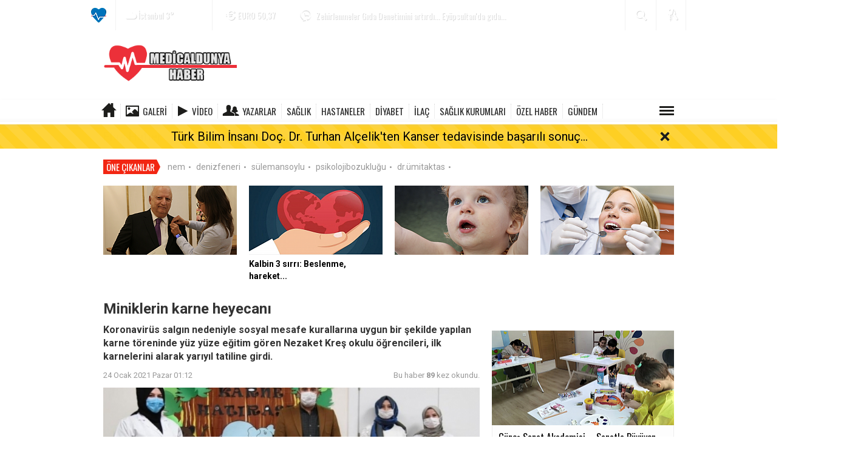

--- FILE ---
content_type: text/html; charset=utf-8
request_url: https://www.medicaldunya.com/egitim/miniklerin-karne-heyecani-h618.html
body_size: 16679
content:
 <!DOCTYPE html> <html lang="tr" class="sayfa-haber background-white hs-rush no-inlinesvg site-center" itemscope itemtype="http://schema.org/NewsArticle"> <head> <title>Miniklerin karne heyecanı</title> <meta charset="utf-8"> <!--meta name="viewport" content="width=device-width, initial-scale=1.0"--> <meta name="description" content="Koronavirüs salgın nedeniyle sosyal mesafe kurallarına uygun bir şekilde yapılan karne töreninde yüz yüze eğitim gören Nezaket Kreş okulu öğrencileri" /> <meta name="keywords" content="" /> <meta name="news_keywords" content=""> <meta name="author" content="MEDİCALDÜNYA" /><meta property="fb:admins" content="aydinses.haber.1" /><meta name="theme-color" content="#ffffff"><meta property="og:site_name" content="MEDİCALDÜNYA" /> <meta property="og:title" content="Miniklerin karne heyecanı" /> <meta property="og:description" content="Koronavirüs salgın nedeniyle sosyal mesafe kurallarına uygun bir şekilde yapılan karne töreninde yüz yüze eğitim gören Nezaket Kreş okulu öğrencileri" /> <meta property="og:image" content="https://www.medicaldunya.com/images/haberler/2021/01/miniklerin_karne_heyecani_h618_f9cd4.jpg" /> <meta property="og:type" content="article" /> <meta property="og:url" content="https://www.medicaldunya.com/egitim/miniklerin-karne-heyecani-h618.html" /><meta http-equiv="refresh" content="300" /><meta name="twitter:card" content="summary_large_image" /> <meta property="og:title" content="Miniklerin karne heyecanı" /> <meta name="twitter:url" content="http://www.medicaldunya.com/egitim/miniklerin-karne-heyecani-h618.html" /> <meta name="twitter:domain" content="https://www.medicaldunya.com/" /> <meta name="twitter:site" content="aydinses" /> <meta name="twitter:title" content="Miniklerin karne heyecanı" /> <meta name="twitter:description" content="Koronavirüs salgın nedeniyle sosyal mesafe kurallarına uygun bir şekilde yapılan karne töreninde yüz yüze eğitim gören Nezaket Kreş okulu öğrencileri, ilk karnelerini alarak yarıyıl tatiline girdi." /> <meta name="twitter:image:src" content="https://www.medicaldunya.com/images/haberler/2021/01/miniklerin_karne_heyecani_h618_f9cd4.jpg" /><link rel="alternate" href="https://www.medicaldunya.com/egitim/miniklerin-karne-heyecani-h618.html" hreflang="tr" /> <link href='https://fonts.googleapis.com/css?family=Oswald&amp;subset=latin,latin-ext' rel='stylesheet' type='text/css'> <link href='https://fonts.googleapis.com/css?family=Roboto:400,400italic,500,500italic,700&amp;subset=latin,latin-ext' rel='stylesheet' type='text/css'> <link href="https://www.medicaldunya.com/_themes/hs-rush-php/style/compress.css" rel="stylesheet"/> <link href="https://www.medicaldunya.com/_themes/hs-rush-php/style/renk.css" rel="stylesheet"/><link href="https://www.medicaldunya.com/_themes/hs-rush-php/style/print.css" rel="stylesheet" media="print"/> <link rel="alternate" type="application/rss+xml" title="RSS servisi" href="https://www.medicaldunya.com/rss.php" /> <link rel="shortcut icon" href="https://www.medicaldunya.com/_themes/hs-rush-php/images/favicon.ico"><link itemprop="mainEntityOfPage" rel="canonical" href="https://www.medicaldunya.com/egitim/miniklerin-karne-heyecani-h618.html"> <link rel="amphtml" href="https://www.medicaldunya.com/haber/amp/618"> <link rel="image_src" type="image/jpeg" href="https://www.medicaldunya.com/images/haberler/2021/01/miniklerin_karne_heyecani_h618_f9cd4.jpg" /> <meta itemprop="headline" content="Miniklerin karne heyecanı" /> <meta itemprop="thumbnailUrl" content="https://www.medicaldunya.com/images/haberler/thumbs/2021/01/miniklerin_karne_heyecani_h618_f9cd4.jpg" /> <meta itemprop="articleSection" content="EĞİTİM" name="section" /> <meta itemprop="dateCreated" content="2021-01-24T01:12:14+02:00" /> <meta itemprop="image" content="https://www.medicaldunya.com/images/haberler/2021/01/miniklerin_karne_heyecani_h618_f9cd4.jpg" /> <meta itemprop="genre" content="news" name="medium" /> <meta itemprop="inLanguage" content="tr-TR" /> <meta itemprop="keywords" content="" name="keywords" /> <!--[if gte IE 9]> <style type="text/css">.gradient {filter: none;}</style> <![endif]--> <!--[if IE 7]> <style type="text/css">.reklam.dikey.sol .fixed{margin-left:-px;}</style> <![endif]--> <script type="text/javascript"> var site_url = 'https://www.medicaldunya.com/', tema = 'hs-rush-php', surum = '1.6.2', sistem = '5.9.3', theme_path = 'https://www.medicaldunya.com/_themes/hs-rush-php/', ajax_url = '_ajax/', cat_limit = '7', headerayar = 'header_genis', poll_voted = '', comment_approved = '1', lazyload = '0', twitter_user = 'aydinses', facebook_user = 'medicaldunya', popup_saat = '1', yorum_harf_ayar = '1', iftara_kalan_sure = '0', namaz_default = 'istanbul', uye_gir = 'Üye Girişi', uye_ol = 'Üye Ol', cikis_yap = 'Çıkış Yap', baglan_fb = 'Facebook ile Bağlan', analitik_ga = 'UA-138354704-1'; </script> <script async src="https://pagead2.googlesyndication.com/pagead/js/adsbygoogle.js"></script> <script> (adsbygoogle = window.adsbygoogle || []).push({ google_ad_client: "ca-pub-8280667747512225", enable_page_level_ads: true }); </script> <script async src="https://www.googletagmanager.com/gtag/js?id=G-6V9YV92P4E"></script> <script> window.dataLayer = window.dataLayer || []; function gtag(){dataLayer.push(arguments);} gtag('js', new Date()); gtag('config', 'G-6V9YV92P4E'); </script> <!--[if lt IE 9]> <script src="http://html5shim.googlecode.com/svn/trunk/html5.js"></script> <![endif]--> </head> <body class="hs-lch"> <!-- HEADER --> <div id="siteHeader" class="header clearfix"> <div id="header-top" class="header-top hs-bgc clearfix"> <div class="header-top-container"> <div class="header-top-block header-top-logo"> <a href="https://www.medicaldunya.com/"><img src="https://www.medicaldunya.com/images/banner/fav.png" alt="Miniklerin karne heyecanı" style="margin-top: -4px;"></a> </div> <div class="header-top-block header-top-weather"> <div class="glyphicons white cloud">İstanbul <span class="degree">3°</span></div> </div> <div class="header-top-block header-top-cycle"> <div class="header-top-currency"> <div class="currency-cycle"> <div class="hs-bgc currency-dolar glyphicons white usd">DOLAR <span class="currency-rate">43,12</span></div> <div class="hs-bgc currency-euro glyphicons white euro">EURO <span class="currency-rate">50,37</span></div> <div class="hs-bgc currency-altin glyphicons white coins">ALTIN <span class="currency-rate">6.378,04</span></div> <div class="hs-bgc currency-bist glyphicons white global">BIST <span class="currency-rate">12.255</span></div> </div> </div> <div class="header-top-hot mleft"> <div class="hot-cycle"> <div class="hs-bgc"> <a class="glyphicons white history hs-sdch rotateIn" href="https://www.medicaldunya.com/saglik/turk-bilim-insani-doc-dr-turhan-alcelik-ten-kanser-tedavisinde-h1313.html" title="Türk Bilim İnsanı Doç. Dr. Turhan Alçelik&#039;ten Kanser tedavisinde başarılı sonuç..." target="_blank">Türk Bilim İnsanı Doç. Dr. Turhan Alçelik&#039;ten Kanser tedavisinde...</a> </div> <div class="hs-bgc"> <a class="glyphicons white history hs-sdch rotateIn" href="https://www.medicaldunya.com/saglik/zehirlenmeler-gida-denetimini-artirdi-eyupsultan-da-gida-h1305.html" title="Zehirlenmeler Gıda Denetimini artırdı... Eyüpsultan&#039;da gıda güvenliği için yoğun denetim" target="_blank">Zehirlenmeler Gıda Denetimini artırdı... Eyüpsultan&#039;da gıda...</a> </div> <div class="hs-bgc"> <a class="glyphicons white history hs-sdch rotateIn" href="https://www.medicaldunya.com/saglik/saglikli-bobrekler-icin-cocukluktan-onlem-alinmali-h1304.html" title="Sağlıklı böbrekler için çocukluktan önlem alınmalı!" target="_blank">Sağlıklı böbrekler için çocukluktan önlem alınmalı!</a> </div> <div class="hs-bgc"> <a class="glyphicons white history hs-sdch rotateIn" href="https://www.medicaldunya.com/yasam/kopek-ve-kedi-sahipleri-surdurulebilir-diyetlere-daha-acik-h1301.html" title="Köpek ve kedi sahipleri sürdürülebilir diyetlere daha açık" target="_blank">Köpek ve kedi sahipleri sürdürülebilir diyetlere daha açık</a> </div> <div class="hs-bgc"> <a class="glyphicons white history hs-sdch rotateIn" href="https://www.medicaldunya.com/dunya/bae-saglik-sektoru-alim-heyetinde-400u-askin-ikili-is-h1300.html" title="BAE Sağlık Sektörü Alım Heyeti’nde 400’ü Aşkın İkili İş Görüşmesi Yapıldı" target="_blank">BAE Sağlık Sektörü Alım Heyeti’nde 400’ü Aşkın İkili İş...</a> </div> <div class="hs-bgc"> <a class="glyphicons white history hs-sdch rotateIn" href="https://www.medicaldunya.com/teknoloji/saglikta-yapay-zeka-kurumsallasma-sinavinda-h1299.html" title="Sağlıkta Yapay Zeka kurumsallaşma sınavında..." target="_blank">Sağlıkta Yapay Zeka kurumsallaşma sınavında...</a> </div> <div class="hs-bgc"> <a class="glyphicons white history hs-sdch rotateIn" href="https://www.medicaldunya.com/saglik/uzmanindan-kemik-erimesi-uyarisi-sirt-agrisi-ilk-belirti-olabilir-h1298.html" title="Uzmanından kemik erimesi uyarısı: Sırt ağrısı ilk belirti olabilir" target="_blank">Uzmanından kemik erimesi uyarısı: Sırt ağrısı ilk belirti olabilir</a> </div> <div class="hs-bgc"> <a class="glyphicons white history hs-sdch rotateIn" href="https://www.medicaldunya.com/egitim/gunes-sanat-akademisi-sanatla-buyuyen-bir-istanbul-hikyesi-h1296.html" title="Güneş Sanat Akademisi – Sanatla Büyüyen bir İstanbul hikâyesi" target="_blank">Güneş Sanat Akademisi – Sanatla Büyüyen bir İstanbul hikâyesi</a> </div> <div class="hs-bgc"> <a class="glyphicons white history hs-sdch rotateIn" href="https://www.medicaldunya.com/gundem/gelecek-ten-uluslararasi-saglik-turizmi-federasyonuna-ziyaret-h1297.html" title="Gelecek&#039;ten Uluslararası Sağlık Turizmi Federasyonu’na Ziyaret" target="_blank">Gelecek&#039;ten Uluslararası Sağlık Turizmi Federasyonu’na Ziyaret</a> </div> <div class="hs-bgc"> <a class="glyphicons white history hs-sdch rotateIn" href="https://www.medicaldunya.com/gundem/prof-dr-ozgirgin-yasamimin-en-degerli-serefi-h1295.html" title="Prof. Dr. Özgirgin: Yaşamımın En Değerli Şerefi" target="_blank">Prof. Dr. Özgirgin: Yaşamımın En Değerli Şerefi</a> </div> </div> </div> </div> <div class="header-top-block header-top-right"> <div class="header-top-user"> <div class="btn-group"> <button class="btn btn-user hs-bgco dropdown-toggle glyphicons white keys" data-toggle="dropdown"></button> <ul id="memberArea" class="dropdown-menu hs-bgcd"> </ul> </div> </div> </div> <div id="sb-search" class="header-top-block header-top-search sb-search"> <form action="https://www.medicaldunya.com/" method="get"> <input type="hidden" name="m" value="arama"> <input class="sb-search-input hs-bgcd" placeholder="Haber Ara ..." type="search" name="q" id="search"> <input type="hidden" name="auth" value="315a1eb817c962a0c035c8b25898bc64ca4a3e39" /> <input class="sb-search-submit" type="submit" value=""> <span class="sb-icon-search hs-bgc"></span> </form> </div> </div> </div> <div id="logo" class="container"> <div class="row"> <div class="span3"> <span class="logo"><a href="https://www.medicaldunya.com/" class="logo"><img src="https://www.medicaldunya.com/images/banner/no_headline.jpg" alt="Miniklerin karne heyecanı" /></a></span> </div> <div class="span9"> </div> </div> </div> <div id="menu" class="clearfix"> <div class="kategori"> <div class="container"> <a href="https://www.medicaldunya.com/" class="glyphicons home"></a> <a href="https://www.medicaldunya.com/galeri/" class="glyphicons picture">Galeri</a> <a href="https://www.medicaldunya.com/webtv/" class="glyphicons play">Video</a> <a href="https://www.medicaldunya.com/yazarlar/" class="glyphicons parents">Yazarlar</a> <a title="SAĞLIK" href="https://www.medicaldunya.com/saglik" id="k9" target="_blank" >SAĞLIK</a> <a title="HASTANELER" href="https://www.medicaldunya.com/hastaneler" id="k13" target="_blank" >HASTANELER</a> <a title="DİYABET" href="https://www.medicaldunya.com/diyabet" id="k18" target="_blank" >DİYABET</a> <a title="İLAÇ " href="https://www.medicaldunya.com/ilac" id="k17" target="_blank" >İLAÇ </a> <a title="SAĞLIK KURUMLARI" href="https://www.medicaldunya.com/saglik-kurumlari" id="k12" target="_blank" >SAĞLIK KURUMLARI</a> <a title="ÖZEL HABER" href="https://www.medicaldunya.com/ozel-haber" id="k3" target="_blank" >ÖZEL HABER</a> <a title="GÜNDEM" href="https://www.medicaldunya.com/gundem" id="k1" target="_blank" >GÜNDEM</a> <div class="other pull-right"><a href="#" class="all glyphicons show_lines" title="Diğer Kategoriler"></a></div> </div> </div> <div class="othercat right"> <div class="container center"> <a title="TEKNOLOJİ" href="https://www.medicaldunya.com/teknoloji" id="k2" target="_blank" >TEKNOLOJİ</a> <a title="SPOR" href="https://www.medicaldunya.com/spor" id="k4" target="_blank" >SPOR</a> <a title="DÜNYA" href="https://www.medicaldunya.com/dunya" id="k5" target="_blank" >DÜNYA</a> <a title="EKONOMİ" href="https://www.medicaldunya.com/ekonomi" id="k6" target="_blank" >EKONOMİ</a> <a title="SİYASET" href="https://www.medicaldunya.com/siyaset" id="k7" target="_blank" >SİYASET</a> <a title="YAŞAM" href="https://www.medicaldunya.com/yasam" id="k10" target="_blank" >YAŞAM</a> <a title="EĞİTİM" href="https://www.medicaldunya.com/egitim" id="k11" class="current" target="_blank" >EĞİTİM</a> <a title="MAKALE" href="https://www.medicaldunya.com/makale" id="k16" target="_blank" >MAKALE</a> </div> </div> <div id="katicerik" class="row-fluid"> <div class="container"><div class="katelement kat_k9"> <div class="kathab"><div> <a href="https://www.medicaldunya.com/saglik/turk-bilim-insani-doc-dr-turhan-alcelik-ten-kanser-tedavisinde-h1313.html" title="Türk Bilim İnsanı Doç. Dr. Turhan Alçelik&#039;ten Kanser tedavisinde başarılı sonuç..."><img src="https://www.medicaldunya.com/images/haberler/thumbs/2026/01/turk_bilim_insani_doc_dr_turhan_alcelik_ten_kanser_tedavisinde_basarili_sonuc_h1313_d5f7f.png" alt="Türk Bilim İnsanı Doç. Dr. Turhan Alçelik&#039;ten Kanser tedavisinde başarılı sonuç..." /> Türk Bilim İnsanı Doç. Dr. Turhan Alçelik&#039;ten Kanser tedavisinde başarılı sonuç...</a> </div> </div><div class="kathab"><div> <a href="https://www.medicaldunya.com/saglik/dis-beyazlatmada-dogru-bilinen-yanlislar-h1312.html" title="Diş beyazlatmada doğru bilinen yanlışlar!"><img src="https://www.medicaldunya.com/images/haberler/thumbs/2026/01/dis_beyazlatmada_dogru_bilinen_yanlislar_h1312_dfd94.png" alt="Diş beyazlatmada doğru bilinen yanlışlar!" /> Diş beyazlatmada doğru bilinen yanlışlar!</a> </div> </div><div class="kathab"><div> <a href="https://www.medicaldunya.com/saglik/soguklarda-cilt-kuruluguna-karsi-10-tavsiye-h1311.html" title="Soğuklarda cilt kuruluğuna karşı 10 tavsiye"><img src="https://www.medicaldunya.com/images/haberler/thumbs/2025/12/soguklarda_cilt_kuruluguna_karsi_10_tavsiye_h1311_6c7d9.png" alt="Soğuklarda cilt kuruluğuna karşı 10 tavsiye" /> Soğuklarda cilt kuruluğuna karşı 10 tavsiye</a> </div> </div><div class="kathab"><div> <a href="https://www.medicaldunya.com/saglik/psikolojik-dayaniklilik-engelleri-asmayi-kolaylastiriyor-h1306.html" title="Psikolojik dayanıklılık engelleri aşmayı kolaylaştırıyor!"><img src="https://www.medicaldunya.com/images/haberler/thumbs/2025/12/psikolojik_dayaniklilik_engelleri_asmayi_kolaylastiriyor_h1306_489fc.png" alt="Psikolojik dayanıklılık engelleri aşmayı kolaylaştırıyor!" /> Psikolojik dayanıklılık engelleri aşmayı kolaylaştırıyor!</a> </div> </div></div><div class="katelement kat_k13"> <div class="kathab"><div> <a href="https://www.medicaldunya.com/ozel-hastaneler/acibadem-ankara-8-yasinda-h584.html" title="Acıbadem Ankara 8. yaşında"><img src="https://www.medicaldunya.com/images/haberler/thumbs/2020/12/acibadem_ankara_8_yasinda_h584_d3ecb.jpg" alt="Acıbadem Ankara 8. yaşında" /> Acıbadem Ankara 8. yaşında</a> </div> </div><div class="kathab"><div> <a href="https://www.medicaldunya.com/hastaneler/basaksehir-sehir-hastanesi-acildi-erdogan-telekonferansla-yapti-h413.html" title="Başakşehir Şehir Hastanesi açıldı.. Erdoğan, telekonferansla yaptı"><img src="https://www.medicaldunya.com/images/haberler/thumbs/2020/04/basaksehir_sehir_hastanesi_acildi_erdogan_telekonferansla_yapti_h413_19e51.jpg" alt="Başakşehir Şehir Hastanesi açıldı.. Erdoğan, telekonferansla yaptı" /> Başakşehir Şehir Hastanesi açıldı.. Erdoğan, telekonferansla yaptı</a> </div> </div><div class="kathab"><div> <a href="https://www.medicaldunya.com/hastaneler/ankara-numune-hastanesi-hizmete-kapandi-h243.html" title="Ankara Numune Hastanesi hizmete kapandı"><img src="https://www.medicaldunya.com/images/haberler/thumbs/2019/05/ankara_numune_hastanesi_hizmete_kapandi_h243_cd24e.jpg" alt="Ankara Numune Hastanesi hizmete kapandı" /> Ankara Numune Hastanesi hizmete kapandı</a> </div> </div><div class="kathab"><div> <a href="https://www.medicaldunya.com/hastaneler/yeditepe-universitesi-dis-hastanesi-dorduncu-kez-uluslararasi-kalite-h213.html" title="Yeditepe Üniversitesi Diş Hastanesi dördüncü kez uluslararası kalite belgesi aldı"><img src="https://www.medicaldunya.com/images/haberler/thumbs/2019/03/yeditepe_universitesi_dis_hastanesi_dorduncu_kez_uluslararasi_kalite_belgesi_aldi_h213_ed207.jpg" alt="Yeditepe Üniversitesi Diş Hastanesi dördüncü kez uluslararası kalite belgesi aldı" /> Yeditepe Üniversitesi Diş Hastanesi dördüncü kez uluslararası kalite belgesi aldı</a> </div> </div></div><div class="katelement kat_k18"> <div class="kathab"><div> <a href="https://www.medicaldunya.com/diyabet/2025-beslenme-aliskanliklarimizi-yeniden-sekillendirdi-h1307.html" title="2025, beslenme alışkanlıklarımızı yeniden şekillendirdi"><img src="https://www.medicaldunya.com/images/haberler/thumbs/2025/12/2025_beslenme_aliskanliklarimizi_yeniden_sekillendirdi_h1307_315f9.png" alt="2025, beslenme alışkanlıklarımızı yeniden şekillendirdi" /> 2025, beslenme alışkanlıklarımızı yeniden şekillendirdi</a> </div> </div><div class="kathab"><div> <a href="https://www.medicaldunya.com/diyabet/kilo-vermek-icin-hindiba-koku-formulu-yag-kutlesini-ve-bel-cevresini-h1241.html" title="Kilo vermek için Hindiba kökü formülü... Yağ kütlesini ve bel çevresini önemli ölçüde azaltır..."><img src="https://www.medicaldunya.com/images/haberler/thumbs/2025/01/hindiba_koku_vucut_agirligini_bmi_yi_yag_kutlesini_ve_bel_cevresini_onemli_olcude_azaltir_h1241_3d1d8.png" alt="Kilo vermek için Hindiba kökü formülü... Yağ kütlesini ve bel çevresini önemli ölçüde azaltır..." /> Kilo vermek için Hindiba kökü formülü... Yağ kütlesini ve bel çevresini önemli ölçüde azaltır...</a> </div> </div><div class="kathab"><div> <a href="https://www.medicaldunya.com/diyabet/grip-mevsimi-geldi-catti-grip-emeydan-okuyan-10-besin-onerisi-h1221.html" title="Grip mevsimi geldi çattı! Grip&#039;e meydan okuyan 10 besin önerisi"><img src="https://www.medicaldunya.com/images/haberler/thumbs/2024/10/grip_mevsimi_geldi_catti_grip_emeydan_okuyan_10_besin_onerisi_h1221_e00a0.png" alt="Grip mevsimi geldi çattı! Grip&#039;e meydan okuyan 10 besin önerisi" /> Grip mevsimi geldi çattı! Grip&#039;e meydan okuyan 10 besin önerisi</a> </div> </div><div class="kathab"><div> <a href="https://www.medicaldunya.com/diyabet/limon-kabugunun-faydalari-nelerdir-h1206.html" title="Limon Kabuğunun Faydaları Nelerdir?"><img src="https://www.medicaldunya.com/images/haberler/thumbs/2024/08/limon_kabugunun_faydalari_nelerdir_h1206_feed0.jpg" alt="Limon Kabuğunun Faydaları Nelerdir?" /> Limon Kabuğunun Faydaları Nelerdir?</a> </div> </div></div><div class="katelement kat_k17"> <div class="kathab"><div> <a href="https://www.medicaldunya.com/ilac/dogum-sonrasi-depresyon-ilaci-gelistirildi-h136.html" title="Doğum sonrası depresyon ilacı geliştirildi"><img src="https://www.medicaldunya.com/images/haberler/thumbs/2018/02/dogum_sonrasi_depresyon_ilaci_gelistirildi_h136_ef1e3.jpg" alt="Doğum sonrası depresyon ilacı geliştirildi" /> Doğum sonrası depresyon ilacı geliştirildi</a> </div> </div><div class="kathab"><div> <a href="https://www.medicaldunya.com/ilac/dikkat-antibiyotikler-isitme-kaybina-neden-olabilir-h64.html" title="Dikkat! Antibiyotikler işitme kaybına neden olabilir?"><img src="https://www.medicaldunya.com/images/haberler/thumbs/2017/06/dikkat_antibiyotikler_isitme_kaybina_neden_olabilir_h64_3744d.jpg" alt="Dikkat! Antibiyotikler işitme kaybına neden olabilir?" /> Dikkat! Antibiyotikler işitme kaybına neden olabilir?</a> </div> </div><div class="kathab"><div> <a href="https://www.medicaldunya.com/ilac/bedeli-odenecek-ilaclar-listesinde-yapilan-duzenleme-h31.html" title="Bedeli Ödenecek İlaçlar Listesinde Yapılan Düzenleme"><img src="https://www.medicaldunya.com/images/haberler/thumbs/2017/03/bedeli_odenecek_ilaclar_listesinde_yapilan_duzenleme_h31_be5ac.jpg" alt="Bedeli Ödenecek İlaçlar Listesinde Yapılan Düzenleme" /> Bedeli Ödenecek İlaçlar Listesinde Yapılan Düzenleme</a> </div> </div><div class="kathab"></div></div><div class="katelement kat_k12"> <div class="kathab"><div> <a href="https://www.medicaldunya.com/saglik-kurumlari/pfizerin-bes-yillik-lorviqua-takip-verileri-h1197.html" title="Pfizer’ın Beş Yıllık LORVIQUA Takip Verileri"><img src="https://www.medicaldunya.com/images/haberler/thumbs/2024/06/pfizerin_bes_yillik_lorviqua_takip_verileri_h1197_3c2e9.png" alt="Pfizer’ın Beş Yıllık LORVIQUA Takip Verileri" /> Pfizer’ın Beş Yıllık LORVIQUA Takip Verileri</a> </div> </div><div class="kathab"><div> <a href="https://www.medicaldunya.com/saglik-kurumlari/ozel-saglik-hastanesi-nde-akademik-bulusmaya-imza-atildi-h1161.html" title="Özel Sağlık Hastanesi&#039;nde Akademik Buluşmaya İmza Atıldı"><img src="https://www.medicaldunya.com/images/haberler/thumbs/no_headline.png" alt="Özel Sağlık Hastanesi&#039;nde Akademik Buluşmaya İmza Atıldı" /> Özel Sağlık Hastanesi&#039;nde Akademik Buluşmaya İmza Atıldı</a> </div> </div><div class="kathab"><div> <a href="https://www.medicaldunya.com/saglik-kurumlari/saglikta-yaz-aylarinda-nelere-dikkat-edilmeli-h898.html" title="Sağlıkta Yaz aylarında nelere dikkat edilmeli?"><img src="https://www.medicaldunya.com/images/haberler/thumbs/2022/06/saglikta_yaz_aylarinda_nelere_dikkat_edilmeli_h898_69dc9.png" alt="Sağlıkta Yaz aylarında nelere dikkat edilmeli?" /> Sağlıkta Yaz aylarında nelere dikkat edilmeli?</a> </div> </div><div class="kathab"><div> <a href="https://www.medicaldunya.com/saglik-kurumlari/guzelliginizi-fuarda-sergileyin-guzellik-ve-bakim-istanbul-fuari-h850.html" title="Güzelliğinizi fuarda sergileyin! Güzellik ve Bakım İstanbul Fuarı açılıyor..."><img src="https://www.medicaldunya.com/images/haberler/thumbs/no_headline.png" alt="Güzelliğinizi fuarda sergileyin! Güzellik ve Bakım İstanbul Fuarı açılıyor..." /> Güzelliğinizi fuarda sergileyin! Güzellik ve Bakım İstanbul Fuarı açılıyor...</a> </div> </div></div><div class="katelement kat_k3"> <div class="kathab"><div> <a href="https://www.medicaldunya.com/ozel-haber/tipta-yeni-gelisme-dis-uygulamalari-yuz-estetigini-nasil-etkiler-h1185.html" title="Tıpta yeni gelişme; Diş uygulamaları yüz estetiğini nasıl etkiler?"><img src="https://www.medicaldunya.com/images/haberler/thumbs/2024/05/tipta_yeni_gelisme_dis_uygulamalari_yuz_estetigini_nasil_etkiler_h1185_1a7ed.png" alt="Tıpta yeni gelişme; Diş uygulamaları yüz estetiğini nasıl etkiler?" /> Tıpta yeni gelişme; Diş uygulamaları yüz estetiğini nasıl etkiler?</a> </div> </div><div class="kathab"><div> <a href="https://www.medicaldunya.com/ozel-haber/soguk-dus-almanin-bircok-faydasi-var-h1118.html" title="Soğuk Duş Almanın Birçok Faydası Var! "><img src="https://www.medicaldunya.com/images/haberler/thumbs/2023/11/soguk_dus_almanin_bircok_faydasi_var_h1118_82ac9.png" alt="Soğuk Duş Almanın Birçok Faydası Var! " /> Soğuk Duş Almanın Birçok Faydası Var! </a> </div> </div><div class="kathab"><div> <a href="https://www.medicaldunya.com/ozel-haber/dikkat-cep-telefonu-ve-bilgisayar-dan-yayilan-mavi-isik-yaslandiriyor-h1100.html" title="Dikkat... Cep telefonu ve Bilgisayar&#039;dan yayılan mavi ışık yaşlandırıyor"><img src="https://www.medicaldunya.com/images/haberler/thumbs/2023/09/dikkat_cep_telefonu_ve_bilgisayar_dan_yayilan_mavi_isik_yaslandiriyor_h1100_fc13a.jpg" alt="Dikkat... Cep telefonu ve Bilgisayar&#039;dan yayılan mavi ışık yaşlandırıyor" /> Dikkat... Cep telefonu ve Bilgisayar&#039;dan yayılan mavi ışık yaşlandırıyor</a> </div> </div><div class="kathab"><div> <a href="https://www.medicaldunya.com/ozel-haber/dikkat-kulak-cinlamasi-deyip-gecmeyin-h1060.html" title="Dikkat... Kulak çınlaması deyip geçmeyin..."><img src="https://www.medicaldunya.com/images/haberler/thumbs/2023/05/dikkat_kulak_cinlamasi_deyip_gecmeyin_h1060_5a8f5.jpg" alt="Dikkat... Kulak çınlaması deyip geçmeyin..." /> Dikkat... Kulak çınlaması deyip geçmeyin...</a> </div> </div></div><div class="katelement kat_k1"> <div class="kathab"><div> <a href="https://www.medicaldunya.com/gundem/gelecek-ten-uluslararasi-saglik-turizmi-federasyonuna-ziyaret-h1297.html" title="Gelecek&#039;ten Uluslararası Sağlık Turizmi Federasyonu’na Ziyaret"><img src="https://www.medicaldunya.com/images/haberler/thumbs/2025/10/gelecek_ten_uluslararasi_saglik_turizmi_federasyonuna_ziyaret_h1297_0adeb.png" alt="Gelecek&#039;ten Uluslararası Sağlık Turizmi Federasyonu’na Ziyaret" /> Gelecek&#039;ten Uluslararası Sağlık Turizmi Federasyonu’na Ziyaret</a> </div> </div><div class="kathab"><div> <a href="https://www.medicaldunya.com/gundem/prof-dr-ozgirgin-yasamimin-en-degerli-serefi-h1295.html" title="Prof. Dr. Özgirgin: Yaşamımın En Değerli Şerefi"><img src="https://www.medicaldunya.com/images/haberler/thumbs/2025/10/prof_dr_ozgirgin_yasamimin_en_degerli_serefi_h1295_5176b.png" alt="Prof. Dr. Özgirgin: Yaşamımın En Değerli Şerefi" /> Prof. Dr. Özgirgin: Yaşamımın En Değerli Şerefi</a> </div> </div><div class="kathab"><div> <a href="https://www.medicaldunya.com/gundem/dunya-kalp-gununde-kalbinizi-ihmal-etmeyin-uyarisi-h1290.html" title="Dünya Kalp Günü’nde “Kalbinizi İhmal Etmeyin!” uyarısı!..."><img src="https://www.medicaldunya.com/images/haberler/thumbs/2025/09/dunya_kalp_gununde_kalbinizi_ihmal_etmeyin_uyarisi_h1290_e79b2.png" alt="Dünya Kalp Günü’nde “Kalbinizi İhmal Etmeyin!” uyarısı!..." /> Dünya Kalp Günü’nde “Kalbinizi İhmal Etmeyin!” uyarısı!...</a> </div> </div><div class="kathab"><div> <a href="https://www.medicaldunya.com/gundem/turk-saglik-senden-aile-hekimligi-yonetmeligi-ne-karsi-h1287.html" title="Türk Sağlık Sen’den Aile Hekimliği Yönetmeliği&#039;ne karşı yeni dava..."><img src="https://www.medicaldunya.com/images/haberler/thumbs/2025/09/turk_saglik_senden_aile_hekimligi_yonetmeligi_ne_karsi_yeni_dava_h1287_c3bde.png" alt="Türk Sağlık Sen’den Aile Hekimliği Yönetmeliği&#039;ne karşı yeni dava..." /> Türk Sağlık Sen’den Aile Hekimliği Yönetmeliği&#039;ne karşı yeni dava...</a> </div> </div></div> </div> </div> </div> <div id="flashaber" data-flash="fh1313" > <div class="f-kapsayici"> <div class="f-baslik">Flaş Haber</div> <div class="f-haber"> <a href="https://www.medicaldunya.com/saglik/turk-bilim-insani-doc-dr-turhan-alcelik-ten-kanser-tedavisinde-h1313.html" title="Türk Bilim İnsanı Doç. Dr. Turhan Alçelik&#039;ten Kanser tedavisinde başarılı sonuç..." target="_blank">Türk Bilim İnsanı Doç. Dr. Turhan Alçelik&#039;ten Kanser tedavisinde başarılı sonuç...</a> </div> <span class="glyphicons remove_2 f_kapat"></span> </div> </div> </div> <div id="mainContainer" class="container center shadow" style="padding-top:20px;"> <div class="page-header-fixed style hide"> <div class="container center"> <div class="title"></div> <div class="pull-right"> <span class="scroll-link d-goto" id="yorumyaplink" style="margin-right: 15px;"><i class="halflings-icon comments"></i> Yorum Yap</span> <a class="print d-print" href="javascript:window.print()" style="margin-right: 15px;"><i class="halflings-icon print"></i> Yazdır</a> <a href="javascript:void(0);" onclick="shareFacebook(gsTitle, gsUrl);" class="d-share" rel="nofollow" style="margin-right: 15px;"><i class="halflings-icon share-alt"></i> <b>Facebook</b>'ta Paylaş</a> </div> </div> </div> <div id="etiketler" class="fluid etiketler "> <span class="title">Öne Çıkanlar</span> <a href="https://www.medicaldunya.com/haberleri/nem" title="nem">nem</a><span class="dot">•</span> <a href="https://www.medicaldunya.com/haberleri/denizfeneri" title="denizfeneri">denizfeneri</a><span class="dot">•</span> <a href="https://www.medicaldunya.com/haberleri/sülemansoylu" title="sülemansoylu">sülemansoylu</a><span class="dot">•</span> <a href="https://www.medicaldunya.com/haberleri/psikolojibozukluğu" title="psikolojibozukluğu">psikolojibozukluğu</a><span class="dot">•</span> <a href="https://www.medicaldunya.com/haberleri/dr.ümitaktas" title="dr.ümitaktas">dr.ümitaktas</a><span class="dot">•</span> </div> <div id="ustmanset" class="fluid ustmanset "> <div class="span"> <a href="https://www.medicaldunya.com/gundem/prof-dr-ozgirgin-yasamimin-en-degerli-serefi-h1295.html" title="Prof. Dr. Özgirgin: Yaşamımın En Değerli Şerefi" target="_blank"> <img src="https://www.medicaldunya.com/images/haberler/ustmanset/2025/10/Ekran_Resmi_2025-10-11_09.14.35.png" alt="Prof. Dr. Özgirgin: Yaşamımın En Değerli Şerefi" /> <div class="caption"></div> </a> </div> <div class="span"> <a href="https://www.medicaldunya.com/saglik/kalbin-3-sirri-beslenme-hareket-ve-aliskanliklar-h1288.html" title="Kalbin 3 sırrı: Beslenme, hareket ve alışkanlıklar" target="_blank"> <img src="https://www.medicaldunya.com/images/haberler/ustmanset/2025/09/kalp_elde.png" alt="Kalbin 3 sırrı: Beslenme, hareket ve alışkanlıklar" /> <div class="caption">Kalbin 3 sırrı: Beslenme, hareket...</div> </a> </div> <div class="span"> <a href="https://www.medicaldunya.com/saglik/bebeginizin-disleri-1-yasina-ragmen-halen-cikmadiysa-h1282.html" title="Bebeğinizin dişleri 1 yaşına rağmen halen çıkmadıysa..." target="_blank"> <img src="https://www.medicaldunya.com/images/haberler/ustmanset/2025/08/Ekran_Resmi_2025-08-20_14.57.51.png" alt="Bebeğinizin dişleri 1 yaşına rağmen halen çıkmadıysa..." /> <div class="caption"></div> </a> </div> <div class="span"> <a href="https://www.medicaldunya.com/saglik/gulusunuz-kadar-sagliginiz-da-onemli-dis-bakimini-ihmal-h1276.html" title="Gülüşünüz Kadar Sağlığınız da Önemli: Diş Bakımını İhmal Etmeyin!" target="_blank"> <img src="https://www.medicaldunya.com/images/haberler/ustmanset/2025/06/Ekran_Resmi_2025-06-26_15.33.06.png" alt="Gülüşünüz Kadar Sağlığınız da Önemli: Diş Bakımını İhmal Etmeyin!" /> <div class="caption"></div> </a> </div> </div> <!-- Üst Manşet --> <!-- MAIN --> <div class="row"> <!-- Sol Blok --> <div id="main" class="span8"> <article id="haber"> <div class="page-header clearfix"> <h1 class="title gs-title" itemprop="name">Miniklerin karne heyecanı</h1> <h2 class="lead" itemprop="description"><strong>Koronavirüs salgın nedeniyle sosyal mesafe kurallarına uygun bir şekilde yapılan karne töreninde yüz yüze eğitim gören Nezaket Kreş okulu öğrencileri, ilk karnelerini alarak yarıyıl tatiline girdi.</strong></h2> </div> <div class="clearfix muted"> <p class="pull-left"><span itemprop="datePublished" class="tarih-degistir" data-date="2021-01-24 01:12:14" content="2021-01-24T01:12:14+02:00">24 Ocak 2021 Pazar 01:12</span></p> <p class="pull-right">Bu haber <b class="hitCounter"></b> kez okundu.</p> </div> <div class="clearfix newspic"> <span> <img src="https://www.medicaldunya.com/images/haberler/2021/01/miniklerin_karne_heyecani_h618_f9cd4.jpg" alt="Miniklerin karne heyecanı" itemprop="image"/> </span> </div> <div class="clearfix page-social"> <div class="shr"> <div class="gs-share"> <a class="gs-twitter"></a> <a class="gs-facebook"></a> <a class="gs-google"></a> <a class="gs-linkedin"></a> <div class="fb-like" data-href="https://www.medicaldunya.com/egitim/miniklerin-karne-heyecani-h618.html" data-width="100" data-layout="button_count" data-action="like" data-show-faces="true" data-share="true"></div> </div> <div id="fb-root"></div> <script>(function(d, s, id) { var js, fjs = d.getElementsByTagName(s)[0]; if (d.getElementById(id)) return; js = d.createElement(s); js.id = id; js.src = "//connect.facebook.net/tr_TR/all.js#xfbml=1"; fjs.parentNode.insertBefore(js, fjs); }(document, 'script', 'facebook-jssdk'));</script> </div> <div class="karakterislem secilemez pull-right"> <i class="glyphicons-icon text_smaller"></i> <i class="glyphicons-icon text_bigger"></i> <i class="glyphicons-icon font"></i> <a class="print" href="javascript:window.print()"><i class="glyphicons-icon print"></i></a> </div> </div> <div id="newstext" class="clearfix page-content"> <div itemprop="articleBody" id="newsbody"><p>Pursaklar Belediyesi Nezaket Kreş Okulu’nda yüz yüze eğitim gören öğrenciler, karne heyecanı yaşadı.<br /> <br /> Koronavirüs salgın nedeniyle sosyal mesafe kurallarına uygun bir şekilde yapılan karne töreninde yüz yüze eğitim gören Nezaket Kreş okulu öğrencileri, ilk karnelerini alarak yarıyıl tatiline girdi.<br /> <br /> Belediye Başkanı Ertuğrul Çetin, 2020-2021 Eğitim Öğretim Yılı Yarıyıl Dönemi sonunda minik öğrencilere karnelerini dağıtıp sevinçlerine ortak oldu.<br /> <br /> "Minik öğrencilerimizin ilk karnelerini alırken mutluluklarına ortak olmak istedik"<br /> <br /> Okul hayatına yeni başlayan öğrencilerin ilk karne heyecanında yanlarında olmak istediklerini belirten Belediye Başkanı Ertuğrul Çetin; "Her yıl tüm öğrencilerimizin heyecanla ve coşkuyla beklediği karne dağıtım törenlerimizi bu sene buruk bir şekilde kutluyoruz. Nezaket Kreşimizde eğitimlerine devam eden minik yavrularımız yarıyıl başarı belgelerini aldılar. Karne heyecanını bir nebze de olsa yaşamak nasip oldu. Bizlerde minik öğrencilerimizin ilk karnelerini alırken yanlarında olarak mutluluklarına ortak olmak istedik. Minik yavrularımızın hepsini gözlerinden öpüyorum. Hayatın en kısa sürede normale dönmesiyle beraber kalabalık sınıflarda bu güzel heyecanı ve mutluluğu hep birlikte yaşamayı temenni ediyorum" dedi.</p> </div> </div> </article> <div class="clearfix galleries"> <div class="title"> <span>İlgili Galeriler</span><hr> </div> <div class="row-fluid"> <div class="span3"> <a href="https://www.medicaldunya.com/yaz-aylarinda-dikkat-edilmesi-gerekenleri-konustular-resimleri,20.html" title="Yaz aylarında dikkat edilmesi gerekenleri konuştular"> <img src="https://www.medicaldunya.com/images/album/thumbs/1656191946_ehrinaz_Kartal___Dr._Yildiray_Tanriver.jpg" alt="Yaz aylarında dikkat edilmesi gerekenleri konuştular" /> <b>Yaz aylarında dikkat edilmesi gerekenleri konuştular</b> </a> </div> <div class="span3"> <a href="https://www.medicaldunya.com/ilik-nakli-bekleyen-minik-ressamlarin-sergisine-haluk-levent-renk-katti-resimleri,17.html" title="İlik nakli bekleyen minik ressamların sergisine Haluk Levent renk kattı"> <img src="https://www.medicaldunya.com/images/album/thumbs/IMG_9992.jpg" alt="İlik nakli bekleyen minik ressamların sergisine Haluk Levent renk kattı" /> <b>İlik nakli bekleyen minik ressamların sergisine Haluk Levent renk kattı</b> </a> </div> </div> </div> <div id="yorumyap" style="margin:0"></div> <section> <div id="yorumlar"> <ul class="nav nav-tabs" id="ytab"> <li class="active"><a href="#yorumpanel" data-toggle="tab">Yorum Gönder <span class="label label-important">0</span></a></li> <li><a href="#facebookpanel" class="fbyorum hs-sdch" data-toggle="tab">Facebook Yorumları <span class="label label-inverse"><fb:comments-count href="https://www.medicaldunya.com/egitim/miniklerin-karne-heyecani-h618.html">0</fb:comments-count></span></a></li> </ul> <div class="tab-content"> <div class="tab-pane active" id="yorumpanel"> <div class="yorumlar panel"> <div id="yorumpaneli" class="row-fluid"> <form name="comment" class="comment_form" id="addcomment"> <div class="span1"> <img src="https://www.medicaldunya.com/_themes/hs-rush-php/images/no_author.jpg" alt="Avatar" class="img-rounded"/> </div> <div class="span11"> <div class="row-fluid"> <div class="input-prepend span6"> <span class="add-on">Adınız</span> <input name="isim" class="span10 adsoyad" type="text" id="adsoyad" size="30" maxlength="50" title="Ad soyad gerekli!" /> </div> </div> <textarea name="yorum" maxlength="1000" class="span12" id="comment_field" onkeyup="textKey(this.form)" placeholder="Yorum yazmak için bu alanı kullanabilirsiniz. Yorum yazarken lütfen aşağıda yazılan uyarıları göz önünde bulundurunuz!"></textarea> <div class="span12" style="margin:0;"> <div class="answer span5" style="display:none;">Yanıt: <b>@name</b> <a href="javascript:void(0)" class="kaldir">x</a></div> <a href="javascript:void(0)" onclick="javascript:comment_send(618);return false;" class="btn hs-sdch btn-warning pull-right">Yorum Gönder</a> <div class="karakter span4 pull-right">Kalan Karakter: <input name="character" id="character" disabled size="3" value="1000"></div></div> </div> <input type="hidden" name="hid" value="618" /> <input type="hidden" name="uid" value="0" /> <input type="hidden" name="tip" value="haber" /> <input type="hidden" name="cevap" value="" class="answer" /> <input type="hidden" name="cevap_id" value="0" class="cevap_id" /> <input type="hidden" name="token" value="315a1eb817c962a0c035c8b25898bc64ca4a3e39" /> </form> </div> <div class="alert">Yorumunuz onaylanmak üzere yöneticiye iletilmiştir.<a class="close" data-dismiss="alert" href="#">&times;</a></div> </div> <div class="alert alert-block alert-error fade in" style="display:block;margin-top:15px;"> <button type="button" class="close" data-dismiss="alert">×</button> <strong>Dikkat!</strong> Suç teşkil edecek, yasadışı, tehditkar, rahatsız edici, hakaret ve küfür içeren, aşağılayıcı, küçük düşürücü, kaba, müstehcen, ahlaka aykırı, kişilik haklarına zarar verici ya da benzeri niteliklerde içeriklerden doğan her türlü mali, hukuki, cezai, idari sorumluluk içeriği gönderen Üye/Üyeler’e aittir. </div> </div> <!-- .tab-pane --> <div class="tab-pane yorumlar fbpanel" id="facebookpanel"> <div class="row-fluid"> <div id="fb-root"></div> <script>(function(d, s, id) { var js, fjs = d.getElementsByTagName(s)[0]; if (d.getElementById(id)) return; js = d.createElement(s); js.id = id; js.src = "//connect.facebook.net/tr_TR/all.js#xfbml=1"; fjs.parentNode.insertBefore(js, fjs); }(document, 'script', 'facebook-jssdk'));</script> <div class="fb-comments" data-href="https://www.medicaldunya.com/egitim/miniklerin-karne-heyecani-h618.html" data-width="603" data-colorscheme="light" data-numposts="10"></div> </div> <!-- #facebookpanel --> </div> </div> <!-- .tab-content --> </div> <!-- #yorumlar --> </section> </div> <!-- Sağ Blok --> <div id="sidebar" class="sidebar span4"> <!-- ILGILI HABERLER --> <div id="ilgiliHaberler-y"> <div class="ilgiliHaberler-y-t glyphicons white show_big_thumbnails hs-bgc text-uppercase">İlgili Haberler</div> <div class="ilgiliHaber"> <a href="https://www.medicaldunya.com/egitim/gunes-sanat-akademisi-sanatla-buyuyen-bir-istanbul-hikyesi-h1296.html" target="_blank" title="Güneş Sanat Akademisi – Sanatla Büyüyen bir İstanbul hikâyesi"> <img src="https://www.medicaldunya.com/images/haberler/thumbs/2025/10/gunes_sanat_akademisi_sanatla_buyuyen_bir_istanbul_hikyesi_h1296_4a96a.png" alt="Güneş Sanat Akademisi – Sanatla Büyüyen bir İstanbul hikâyesi" /> <span>Güneş Sanat Akademisi – Sanatla Büyüyen bir...</span> </a> </div> <div class="ilgiliHaber"> <a href="https://www.medicaldunya.com/egitim/eru-dis-hekimligi-fakultesi-16-donem-mezunlarini-verdi-h1280.html" target="_blank" title="ERÜ Diş Hekimliği Fakültesi 16. dönem mezunlarını verdi"> <img src="https://www.medicaldunya.com/images/haberler/thumbs/2025/08/eru_dis_hekimligi_fakultesi_16_donem_mezunlarini_verdi_h1280_5390b.png" alt="ERÜ Diş Hekimliği Fakültesi 16. dönem mezunlarını verdi" /> <span>ERÜ Diş Hekimliği Fakültesi 16. dönem mezunlarını...</span> </a> </div> <div class="ilgiliHaber"> <a href="https://www.medicaldunya.com/egitim/yks-basvuru-sureci-basladi-bu-hatalari-yapmayin-h1249.html" target="_blank" title="YKS başvuru süreci başladı! Bu hataları yapmayın!"> <img src="https://www.medicaldunya.com/images/haberler/thumbs/2025/02/yks_basvuru_sureci_basladi_bu_hatalari_yapmayin_h1249_0af2d.png" alt="YKS başvuru süreci başladı! Bu hataları yapmayın!" /> <span>YKS başvuru süreci başladı! Bu hataları yapmayın!</span> </a> </div> <div class="ilgiliHaber"> <a href="https://www.medicaldunya.com/egitim/ortaca-da-ornek-proje-cocuklar-usumesin-diye-h1234.html" target="_blank" title="Ortaca&#039;da örnek proje: &#039;Çocuklar Üşümesin Diye&#039;"> <img src="https://www.medicaldunya.com/images/haberler/thumbs/2024/12/ortaca_da_ornek_proje_cocuklar_usumesin_diye_h1234_c92cd.png" alt="Ortaca&#039;da örnek proje: &#039;Çocuklar Üşümesin Diye&#039;" /> <span>Ortaca&#039;da örnek proje: &#039;Çocuklar Üşümesin...</span> </a> </div> <div class="ilgiliHaber"> <a href="https://www.medicaldunya.com/egitim/ko-mek-ten-turizm-esnafina-ilk-yardim-egitimi-h1229.html" target="_blank" title="KO-MEK&#039;ten Turizm esnafına ilk yardım eğitimi"> <img src="https://www.medicaldunya.com/images/haberler/thumbs/2024/11/ko_mek_ten_turizm_esnafina_ilk_yardim_egitimi_h1229_8aac3.png" alt="KO-MEK&#039;ten Turizm esnafına ilk yardım eğitimi" /> <span>KO-MEK&#039;ten Turizm esnafına ilk yardım eğitimi</span> </a> </div> </div> <!-- SOSYAL --> <div class="hs-sosyal clearfix"> <div class="hs-box hs-facebook"> <div class="top"> <div class="icon"><img src="https://www.medicaldunya.com/_themes/hs-rush-php/images/icon/fb32.png" alt="Facebook"></div> <div class="right"> <span class="count"><a href="http://facebook.com/medicaldunya" class="hs-sdch" target="blank" id="likes">509</a></span> <span class="text">Beğeni</span> </div> </div> <div class="bottom"> <a href="http://facebook.com/medicaldunya" target="blank" class="hs-sdch" rel="nofollow">Facebook'ta Beğen</a> </div> </div> <div class="hs-box hs-twitter"> <div class="top"> <div class="icon"><img src="https://www.medicaldunya.com/_themes/hs-rush-php/images/icon/twitter32.png" alt="Twitter"></div> <div class="right"> <span class="count"><a href="http://twitter.com/aydinses" class="hs-sdch" target="blank" id="followers"></a></span> <span class="text">Takipçi</span> </div> </div> <div class="bottom"> <a href="http://twitter.com/aydinses" target="blank" class="hs-sdch" rel="nofollow">Twitter'da Takip Et</a> </div> </div> </div> <!-- ENCOKLAR --> <div class="encoklar"> <div class="accordion"> <div class="accordion-group"> <div class="accordion-heading hs-bgc"> <a class="accordion-toggle hs-sdch" data-toggle="collapse" data-parent="#encoklar" href="#collapseOne"> <span class="encoklar-icon"><i class="halflings-icon white fire"></i></span><h5>Bu Ay Çok Okunanlar</h5></a> </div> <div id="collapseOne" class="accordion-body collapse in"> <div class="accordion-inner"> <ul class="en-list"> <li class="en-hidden en-visible"><a href="https://www.medicaldunya.com/yasam/kaygini-yonet-potansiyelini-kesfet-projesi-h1310.html" title="bKaygını Yönet, Potansiyelini.../b" class="en-left"><img src="https://www.medicaldunya.com/images/haberler/thumbs/2025/12/kaygini_yonet_potansiyelini_kesfet_projesi_h1310_e16bc.png" alt="bKaygını Yönet, Potansiyelini.../b" ></a><div class="en-right"><a href="https://www.medicaldunya.com/yasam/kaygini-yonet-potansiyelini-kesfet-projesi-h1310.html" title="" target="_blank"><span class="en-hit">1.</span> <strong><b>“Kaygını Yönet, Potansiyelini...</b></strong> <span class="en-spot en-hidden">​​​​​​​Menarini Türkiye ve Toplum Gönüllüleri Vakfı...</span></a></div></li> <li class="en-hidden"><a href="https://www.medicaldunya.com/saglik/soguklarda-cilt-kuruluguna-karsi-10-tavsiye-h1311.html" title="bSoğuklarda cilt kuruluğuna karşı.../b" class="en-left"><img src="https://www.medicaldunya.com/images/haberler/thumbs/2025/12/soguklarda_cilt_kuruluguna_karsi_10_tavsiye_h1311_6c7d9.png" alt="bSoğuklarda cilt kuruluğuna karşı.../b" ></a><div class="en-right"><a href="https://www.medicaldunya.com/saglik/soguklarda-cilt-kuruluguna-karsi-10-tavsiye-h1311.html" title="" target="_blank"><span class="en-hit">2.</span> <strong><b>Soğuklarda cilt kuruluğuna karşı...</b></strong> <span class="en-spot en-hidden">Soğuk hava, rüzgâr ve kapalı ortamlarda artan ısı derken kış aylarında...</span></a></div></li> <li class="last en-hidden"><a href="https://www.medicaldunya.com/saglik/dis-beyazlatmada-dogru-bilinen-yanlislar-h1312.html" title="bDiş beyazlatmada doğru bilinen yanlışlar!/b" class="en-left"><img src="https://www.medicaldunya.com/images/haberler/thumbs/2026/01/dis_beyazlatmada_dogru_bilinen_yanlislar_h1312_dfd94.png" alt="bDiş beyazlatmada doğru bilinen yanlışlar!/b" ></a><div class="en-right"><a href="https://www.medicaldunya.com/saglik/dis-beyazlatmada-dogru-bilinen-yanlislar-h1312.html" title="" target="_blank"><span class="en-hit">3.</span> <strong><b>Diş beyazlatmada doğru bilinen yanlışlar!</b></strong> <span class="en-spot en-hidden">Diş beyazlatmanın sıklıkla başvurulan bir işlem olduğunu belirten...</span></a></div></li> </ul> </div> </div> </div> <div class="accordion-group"> <div class="accordion-heading hs-bgc"> <a class="accordion-toggle hs-sdch" data-toggle="collapse" data-parent="#encoklar" href="#collapseTwo"> <span class="encoklar-icon"><i class="halflings-icon white comments"></i></span><h5>Bu Ay Çok Yorumlananlar</h5></a> </div> <div id="collapseTwo" class="accordion-body collapse in"> <div class="accordion-inner"> <ul class="en-list"> </ul> </div> </div> </div> </div> </div> <!-- YAZARLAR --> <div id="syazar" class="hs-yazarlar"> <div class="header"> <h5><a href="https://www.medicaldunya.com/yazarlar/" title="Yazarlar">Yazarlar</a></h5> <a class="control left" href="#" id="syprev"></a> <a class="control right" href="#" id="synext"></a> </div> <div class="content"> <div class="item"> <div class="hs-yazar"> <a href="https://www.medicaldunya.com/yumrukcunun-milletvekilligi-azledilsin-dokunulmazligi-kaldirilsin-makale,15.html" title="Yumrukçunun Milletvekilliği azledilsin! Dokunulmazlığı kaldırılsın…" target="_blank"> <div class="hs-yazar-resim pull-right"> <img src="https://www.medicaldunya.com/images/yazarlar/thumbs/murat_aydn.jpg" alt="Murat AYDIN"> </div> <div class="hs-yazar-icerik hs-yazar-orta"> <h4 class="hs-yazar-baslik"><a href="https://www.medicaldunya.com/profil/3/murat-aydin" title="Murat AYDIN">Murat AYDIN</a></h4> <a href="https://www.medicaldunya.com/yumrukcunun-milletvekilligi-azledilsin-dokunulmazligi-kaldirilsin-makale,15.html" title="Yumrukçunun Milletvekilliği azledilsin! Dokunulmazlığı kaldırılsın…" target="_blank">Yumrukçunun Milletvekilliği azledilsin! Dokunulmazlığı kaldırılsın…</a> </div> </a> </div> <div class="hs-yazar"> <a href="https://www.medicaldunya.com/sosyal-hayata-donmenin-7-yolu-makale,10.html" title="Sosyal Hayata Dönmenin 7 Yolu" target="_blank"> <div class="hs-yazar-resim pull-right"> <img src="https://www.medicaldunya.com/images/yazarlar/thumbs/pYnar_holt.jpg" alt="Pınar Holt"> </div> <div class="hs-yazar-icerik hs-yazar-orta"> <h4 class="hs-yazar-baslik"><a href="https://www.medicaldunya.com/profil/5/pinar-holt" title="Pınar Holt">Pınar Holt</a></h4> <a href="https://www.medicaldunya.com/sosyal-hayata-donmenin-7-yolu-makale,10.html" title="Sosyal Hayata Dönmenin 7 Yolu" target="_blank">Sosyal Hayata Dönmenin 7 Yolu</a> </div> </a> </div> <div class="hs-yazar"> <a href="https://www.medicaldunya.com/covid-19-pandemisinin-ruh-sagligi-uzerine-etkisi-ve-oneriler-makale,2.html" title="Covid-19 pandemisinin ruh sağlığı üzerine etkisi ve öneriler" target="_blank"> <div class="hs-yazar-resim pull-right"> <img src="https://www.medicaldunya.com/images/yazarlar/thumbs/fuat_torun-4426.png" alt="Prof. Dr. Fuat Torun"> </div> <div class="hs-yazar-icerik hs-yazar-orta"> <h4 class="hs-yazar-baslik"><a href="https://www.medicaldunya.com/profil/4/prof-dr-fuat-torun" title="Prof. Dr. Fuat Torun">Prof. Dr. Fuat Torun</a></h4> <a href="https://www.medicaldunya.com/covid-19-pandemisinin-ruh-sagligi-uzerine-etkisi-ve-oneriler-makale,2.html" title="Covid-19 pandemisinin ruh sağlığı üzerine etkisi ve öneriler" target="_blank">Covid-19 pandemisinin ruh sağlığı üzerine etkisi ve öneriler</a> </div> </a> </div> </div> <div class="item"> <div class="hs-yazar"> <a href="https://www.medicaldunya.com/dikkat-eksikligi-ve-hiperaktivite-ile-ilgili-bilinmesi-gerekenler-makale,1.html" title="Dikkat Eksikliği ve Hiperaktivite ile ilgili bilinmesi gerekenler" target="_blank"> <div class="hs-yazar-resim pull-right"> <img src="https://www.medicaldunya.com/images/yazarlar/thumbs/alanur_ozalp.jpg" alt="Alanur Özalp (Psikolok)"> </div> <div class="hs-yazar-icerik hs-yazar-orta"> <h4 class="hs-yazar-baslik"><a href="https://www.medicaldunya.com/profil/1/alanur-ozalp-psikolok" title="Alanur Özalp (Psikolok)">Alanur Özalp (Psikolok)</a></h4> <a href="https://www.medicaldunya.com/dikkat-eksikligi-ve-hiperaktivite-ile-ilgili-bilinmesi-gerekenler-makale,1.html" title="Dikkat Eksikliği ve Hiperaktivite ile ilgili bilinmesi gerekenler" target="_blank">Dikkat Eksikliği ve Hiperaktivite ile ilgili bilinmesi gerekenler</a> </div> </a> </div> </div> </div> </div> <!-- SON DAKIKA VE OZEL HABER --> <div class="sonozeltab"> <ul class="nav nav-tabs" id="sonozel"> <li class="active"><a href="#sondakika" data-toggle="tab" class="sondakika">Son Dakika</a></li> <li class=""><a href="#ozelhaber" data-toggle="tab" class="ozelhaber">Özel Haber</a></li> </ul> <div class="tab-content"> <div class="tab-pane active" id="sondakika"> <ul class="unstyled hs-liste add-last"> <li><a href="https://www.medicaldunya.com/saglik/turk-bilim-insani-doc-dr-turhan-alcelik-ten-kanser-tedavisinde-h1313.html" title="Türk Bilim İnsanı Doç. Dr. Turhan Alçelik&#039;ten Kanser tedavisinde başarılı sonuç..." target="_blank"><b>Türk Bilim İnsanı Doç. Dr. Turhan Alçelik&#039;ten Kanser tedavisinde başarılı sonuç...</b></a></li> <li><a href="https://www.medicaldunya.com/saglik/dis-beyazlatmada-dogru-bilinen-yanlislar-h1312.html" title="Diş beyazlatmada doğru bilinen yanlışlar!" target="_blank"><b>Diş beyazlatmada doğru bilinen yanlışlar!</b></a></li> <li><a href="https://www.medicaldunya.com/saglik/soguklarda-cilt-kuruluguna-karsi-10-tavsiye-h1311.html" title="Soğuklarda cilt kuruluğuna karşı 10 tavsiye" target="_blank"><b>Soğuklarda cilt kuruluğuna karşı 10 tavsiye</b></a></li> <li><a href="https://www.medicaldunya.com/yasam/kaygini-yonet-potansiyelini-kesfet-projesi-h1310.html" title="“Kaygını Yönet, Potansiyelini Keşfet&#34; Projesi" target="_blank"><b>“Kaygını Yönet, Potansiyelini Keşfet&#34; Projesi</b></a></li> <li class="last"><a href="https://www.medicaldunya.com/yasam/ustaya-vefa-meslege-saygi-odulu-sahiplerini-buldu-h1309.html" title="Ustaya Vefa Mesleğe Saygı Ödülü sahiplerini buldu..." target="_blank"><b>Ustaya Vefa Mesleğe Saygı Ödülü sahiplerini buldu...</b></a></li> </ul> </div> <div class="tab-pane" id="ozelhaber"> <ul class="unstyled hs-liste add-last"> <li><a href="https://www.medicaldunya.com/teknoloji/saglik-sektorunde-dijital-tehdit-h1281.html" title="bSağlık sektöründe dijital tehdit!/b" target="_blank"><b>Sağlık sektöründe dijital tehdit!</b></a></li> <li><a href="https://www.medicaldunya.com/gundem/14-mart-tip-bayrami-inda-saglik-calisanlarindan-is-birakma-h1258.html" title="b14 Mart Tıp Bayramı#039;ında Sağlık çalışanlarından iş bırakma eylemi!/b" target="_blank"><b>14 Mart Tıp Bayramı&#039;ında Sağlık çalışanlarından iş bırakma eylemi!</b></a></li> <li><a href="https://www.medicaldunya.com/egitim/ko-mek-ten-turizm-esnafina-ilk-yardim-egitimi-h1229.html" title="bKO-MEK#039;ten Turizm esnafına ilk yardım eğitimi/b" target="_blank"><b>KO-MEK&#039;ten Turizm esnafına ilk yardım eğitimi</b></a></li> <li><a href="https://www.medicaldunya.com/saglik/akciger-kanseri-kadinlarda-artarken-erkeklerde-azaldi-h1166.html" title="bAkciğer kanseri Kadınlarda artarken, Erkeklerde azaldı…/b" target="_blank"><b>Akciğer kanseri Kadınlarda artarken, Erkeklerde azaldı…</b></a></li> <li class="last"><a href="https://www.medicaldunya.com/saglik/femtosaniye-lazer-ile-15-dakikada-goz-operasyonu-h1128.html" title="bFemtosaniye lazer ile 15 dakikada Göz operasyonu/b" target="_blank"><b>Femtosaniye lazer ile 15 dakikada Göz operasyonu</b></a></li> </ul> </div> </div> </div> <!-- POPULER GALERİLER --> <div class="popgal"> <div class="header"> <h5>Popüler Galeriler</h5> </div> <div class="content"> <div id="popgal" class="carousel slid"> <div class="carousel-inner"> </div> <ol class="carousel-indicators carousel-hover"> </ol> </div> </div> </div> <!-- ALINTI YAZARLAR --> <div id="ayazar" class="hs-yazarlar"> <div class="header"> <h5><a href="https://www.medicaldunya.com/yazarlar-alinti.html" title="Alıntı Yazarlar">Alıntı Yazarlar</a></h5> </div> <div class="content"> <div class="item"> </div> </div> </div> <!-- NAMAZ VAKITLERI --> <div class="namazvakitleri"> <div class="title"> <h5>Namaz Vakitleri</h5> <select name="namaz" onchange="namaz_vakitleri(this.value); " class="span5 pull-right"> <option value="adana" >Adana</option> <option value="adiyaman" >Adıyaman</option> <option value="afyon" >Afyon</option> <option value="agri" >Ağrı</option> <option value="aksaray" >Aksaray</option> <option value="amasya" >Amasya</option> <option value="ankara" >Ankara</option> <option value="antalya" >Antalya</option> <option value="ardahan" >Ardahan</option> <option value="artvin" >Artvin</option> <option value="aydin" >Aydın</option> <option value="balikesir" >Balıkesir</option> <option value="bartin" >Bartın</option> <option value="batman" >Batman</option> <option value="bayburt" >Bayburt</option> <option value="bilecik" >Bilecik</option> <option value="bingol" >Bingöl</option> <option value="bitlis" >Bitlis</option> <option value="bolu" >Bolu</option> <option value="burdur" >Burdur</option> <option value="bursa" >Bursa</option> <option value="canakkale" >Çanakkale</option> <option value="cankiri" >Çankırı</option> <option value="corum" >Çorum</option> <option value="denizli" >Denizli</option> <option value="diyarbakir" >Diyarbakır</option> <option value="duzce" >Düzce</option> <option value="edirne" >Edirne</option> <option value="elazig" >Elazığ</option> <option value="erzincan" >Erzincan</option> <option value="erzurum" >Erzurum</option> <option value="eskisehir" >Eskişehir</option> <option value="gaziantep" >Gaziantep</option> <option value="giresun" >Giresun</option> <option value="gumushane" >Gümüşhane</option> <option value="hakkari" >Hakkari</option> <option value="hatay" >Hatay</option> <option value="igdir" >Iğdır</option> <option value="isparta" >Isparta</option> <option value="istanbul" selected>İstanbul</option> <option value="izmir" >İzmir</option> <option value="kahramanmaras" >Kahramanmaraş</option> <option value="karabuk" >Karabük</option> <option value="karaman" >Karaman</option> <option value="kars" >Kars</option> <option value="kastamonu" >Kastamonu</option> <option value="kayseri" >Kayseri</option> <option value="kirikkale" >Kırıkkale</option> <option value="kirklareli" >Kırklareli</option> <option value="kirsehir" >Kırşehir</option> <option value="kilis" >Kilis</option> <option value="izmit" >Kocaeli</option> <option value="konya" >Konya</option> <option value="kutahya" >Kütahya</option> <option value="malatya" >Malatya</option> <option value="manisa" >Manisa</option> <option value="mardin" >Mardin</option> <option value="mersin" >Mersin</option> <option value="mugla" >Muğla</option> <option value="mus" >Muş</option> <option value="nevsehir" >Nevşehir</option> <option value="nigde" >Niğde</option> <option value="ordu" >Ordu</option> <option value="osmaniye" >Osmaniye</option> <option value="rize" >Rize</option> <option value="adapazari" >Sakarya</option> <option value="samsun" >Samsun</option> <option value="siirt" >Siirt</option> <option value="sinop" >Sinop</option> <option value="sivas" >Sivas</option> <option value="sanliurfa" >Şanlıurfa</option> <option value="sirnak" >Şırnak</option> <option value="tekirdag" >Tekirdağ</option> <option value="tokat" >Tokat</option> <option value="trabzon" >Trabzon</option> <option value="tunceli" >Tunceli</option> <option value="usak" >Uşak</option> <option value="van" >Van</option> <option value="yalova" >Yalova</option> <option value="yozgat" >Yozgat</option> <option value="zonguldak" >Zonguldak</option> </select> </div> <div class="sonuc"> <table cellspacing="0" cellpadding="0" id="vakitler"> <tr> <th>İmsak</th> <th>Güneş</th> <th>Öğle</th> <th>İkindi</th> <th>Akşam</th> <th>Yatsı</th> </tr> <tr> <td></td> <td></td> <td></td> <td></td> <td></td> <td></td> </tr> </table> </div> </div> <!-- SON YORUMLAR --> <div class="son-yorumlar"> <div class="header"> <h5>Son Yorumlar</h5> </div> <div class="content"> <ul class="unstyled hs-liste add-last"> <li><i class="icon-chevron-right"></i> <a href="https://www.medicaldunya.com/spor/uyf-baskani-akif-manaf-yoga-olimpiyat-oyunlarini-anlatti-h862.html#comment_9" title="" target="_blank">Harika gelişmeler </a></li> <li><i class="icon-chevron-right"></i> <a href="https://www.medicaldunya.com/spor/uyf-baskani-akif-manaf-yoga-olimpiyat-oyunlarini-anlatti-h862.html#comment_8" title="" target="_blank">Tebrikler</a></li> <li><i class="icon-chevron-right"></i> <a href="https://www.medicaldunya.com/egitim/doga-felaketlerini-onleyebilecek-onemli-calisma-h697.html#comment_7" title="" target="_blank">Harika tşk</a></li> <li><i class="icon-chevron-right"></i> <a href="https://www.medicaldunya.com/egitim/doga-felaketlerini-onleyebilecek-onemli-calisma-h697.html#comment_6" title="" target="_blank">harika bir etkinlik, herkes katilmali, hem...</a></li> <li><i class="icon-chevron-right"></i> <a href="https://www.medicaldunya.com/egitim/doga-felaketlerini-onleyebilecek-onemli-calisma-h697.html#comment_5" title="" target="_blank">Hayatınızda tepeden tırnağa herşeyin...</a></li> <li><i class="icon-chevron-right"></i> <a href="https://www.medicaldunya.com/egitim/doga-felaketlerini-onleyebilecek-onemli-calisma-h697.html#comment_4" title="" target="_blank">Etkinlik çok başarılı teşekkürler</a></li> <li><i class="icon-chevron-right"></i> <a href="https://www.medicaldunya.com/egitim/doga-felaketlerini-onleyebilecek-onemli-calisma-h697.html#comment_3" title="" target="_blank">Bu etkinliklere katılıyorum çok etkili...</a></li> <li><i class="icon-chevron-right"></i> <a href="https://www.medicaldunya.com/egitim/doga-felaketlerini-onleyebilecek-onemli-calisma-h697.html#comment_2" title="" target="_blank">Harika bir haber. Mutlaka katılacağım.</a></li> <li class="last"><i class="icon-chevron-right"></i> <a href="https://www.medicaldunya.com/egitim/doga-felaketlerini-onleyebilecek-onemli-calisma-h697.html#comment_1" title="" target="_blank">Çok dikkat çekici bir haber teşekkürler</a></li> </ul> </div> </div> <!-- KARIKATUR --> <div class="karikatur"> <div class="header"> <h5><a href="https://www.medicaldunya.com/karikaturler" title="Karikatür">Karikatür</a></h5> </div> <div class="content"> </div> </div> <!-- EGAZETE --> <div class="egazete"> <div class="header"> <h5>E-Gazete</h5> </div> <div class="content"> </div> </div> <!-- ARSIV --> <div class="arsiv"> <div class="header"> <h5>Arşiv</h5> </div> <div class="content"> <form action="https://www.medicaldunya.com/?m=arsiv" method="post" name="arsiv" > <select name="gun" class="day span1"> <option value="01" >01</option> <option value="02" >02</option> <option value="03" >03</option> <option value="04" >04</option> <option value="05" >05</option> <option value="06" >06</option> <option value="07" >07</option> <option value="08" >08</option> <option value="09" >09</option> <option value="10" >10</option> <option value="11" >11</option> <option value="12" >12</option> <option value="13" selected>13</option> <option value="14" >14</option> <option value="15" >15</option> <option value="16" >16</option> <option value="17" >17</option> <option value="18" >18</option> <option value="19" >19</option> <option value="20" >20</option> <option value="21" >21</option> <option value="22" >22</option> <option value="23" >23</option> <option value="24" >24</option> <option value="25" >25</option> <option value="26" >26</option> <option value="27" >27</option> <option value="28" >28</option> <option value="29" >29</option> <option value="30" >30</option> <option value="31" >31</option> </select> <select name="ay" class="month span1"> <option value="01" selected>Ocak</option> <option value="02" >Şubat</option> <option value="03" >Mart</option> <option value="04" >Nisan</option> <option value="05" >Mayıs</option> <option value="06" >Haziran</option> <option value="07" >Temmuz</option> <option value="08" >Ağustos</option> <option value="09" >Eylül</option> <option value="10" >Ekim</option> <option value="11" >Kasım</option> <option value="12" >Aralık</option> </select> <select name="yil" class="year span1"> <option value="2026" selected>2026</option> <option value="2025" >2025</option> <option value="2024" >2024</option> <option value="2023" >2023</option> <option value="2022" >2022</option> </select> <button type="submit" class="btn btn-default span1 pull-right">Ara</button> </form> </div> </div> </div> </div> <!-- Sol Dikey Reklam --> <div class="reklam dikey sol" style="width:px;height:px;"> </div> <!-- Sağ Dikey Reklam --> <div class="reklam dikey sag ortala" style="width:250px;height:900px;"> <p style="width:250px;"><script async src="https://pagead2.googlesyndication.com/pagead/js/adsbygoogle.js"></script> <!-- ulusalses 2 --> <ins class="adsbygoogle" style="display:block" data-ad-client="ca-pub-8280667747512225" data-ad-slot="4913526546" data-ad-format="auto" data-full-width-responsive="true"></ins> <script> (adsbygoogle = window.adsbygoogle || []).push({}); </script></p> </div> </div> <!-- FOOTER --> <div id="siteFooter" class="footer"> <div class="row-fluid"> <div class="container center"> <div class="span4"> <div>Copyright © 2026 - Tüm hakları saklıdır.<br>MEDİCALDÜNYA</div> <div class="footer-social"> <a href="http://facebook.com/medicaldunya" rel="nofollow"><img src="https://www.medicaldunya.com/_themes/hs-rush-php/images/facebook_circle-32.png" alt="FACEBOOK"></a> <a href="http://twitter.com/aydinses" rel="nofollow"><img src="https://www.medicaldunya.com/_themes/hs-rush-php/images/twitter_circle-32.png" alt="TWITTER"></a> <a href="" rel="nofollow"><img src="https://www.medicaldunya.com/_themes/hs-rush-php/images/google_circle-32.png" alt="GOOGLE PLUS"></a> <a href="https://www.medicaldunya.com/rss"><img src="https://www.medicaldunya.com/_themes/hs-rush-php/images/rss_circle-32.png" alt="RSS"></a> </div> </div> <div class="span4 text-center"> <div class="footer-logo"><a href="https://www.medicaldunya.com/" class="logo"><img src="https://www.medicaldunya.com/images/banner/no_headline.png" alt="Miniklerin karne heyecanı" /></a></div> </div> <div class="span4"> <p>aydinses@aydinses.com</p> <p><span class="site-info glyphicons earphone" style="padding-left: 0;"></span> 0212 497 19 19</p> </div> </div> </div> <div id="footer-alt" class="row-fluid"> <div class="container center"> <div class="span3"> <div class="footer-alt-link"><a href="https://www.medicaldunya.com/m/" class="footer-alt-mobil glyphicons iphone"><strong>Mobil</strong>Mobil siteyi görüntüleyin.</a></div> </div> <div class="span3"> <div class="footer-alt-link"><a href="https://www.medicaldunya.com/kunye.html" class="footer-alt-reklam glyphicons global"><strong>Künye</strong>Künyeyi görüntüleyin.</a></div> </div> <div class="span3"> <div class="footer-alt-link"><a href="https://www.medicaldunya.com/iletisim.html" class="footer-alt-iletisim glyphicons headset"><strong>İletişim</strong>Bize ulaşın.</a></div> </div> <div class="span3"> <div class="footer-alt-link"><a href="https://www.medicaldunya.com/sitene-ekle.html" class="footer-alt-iletisim glyphicons embed_close"><strong>Sitene Ekle</strong>Güncel haberleri ekleyin.</a></div> </div> </div> </div> <div class="row-fluid"> <div class="container center"> <div class="span12 text-center"> <p>Bu sitede yayınlanan tüm materyalin her hakkı mahfuzdur. Kaynak gösterilmeden alıntılanamaz.</p> <p>Yazılım: TE Bilişim</p> </div> </div> </div> <div id="top" class="btn btn-inverse">Yukarı Çık</div> </div> <div id="uye" class="user modal hide fade" tabindex="-1" role="dialog" aria-labelledby="myModalLabel" aria-hidden="true"> <div class="modal-header"> <button type="button" class="close" data-dismiss="modal" aria-hidden="true">×</button> <h3 id="myModalLabel">Üye Girişi</h3> </div> <div class="modal-body"> <form class="form-horizontal" action="https://www.medicaldunya.com/index.php?m=login&amp;rd=https%3A%2F%2Fwww.medicaldunya.com%2Fegitim%2Fminiklerin-karne-heyecani-h618.html" method="post"> <div class="control-group"> <label class="control-label" for="inputName">Kullanıcı Adı</label> <div class="controls"> <input id="inputName" value="" name="kullanici" type="text" placeholder="Kullanıcı Adı" required> </div> </div> <div class="control-group"> <label class="control-label" for="inputPassword">Şifre</label> <div class="controls"> <input type="password" value="" name="sifre" id="inputPassword" placeholder="Şifre" required> </div> </div> <div class="control-group"> <div class="controls"> <button type="submit" class="btn hs-sdch btn-info">Giriş Yap</button> </div> </div> </form> </div> <div class="modal-footer"> <a href="https://www.medicaldunya.com/uyelik.html" class="pull-left btn">Üye Ol</a> <a href="https://www.medicaldunya.com/unuttum.html" class="pull-left btn">Şifremi unuttum?</a> <button class="btn hs-sdch btn-danger" data-dismiss="modal" aria-hidden="true">Kapat</button> </div> </div> <script src="https://www.medicaldunya.com/_themes/hs-rush-php/js/jquery-1.9.1.min.js"></script> <script src="https://www.medicaldunya.com/_themes/hs-rush-php/js/modernizr.custom.js"></script> <script src="https://www.medicaldunya.com/_themes/hs-rush-php/js/classie.js"></script> <script src="https://www.medicaldunya.com/_themes/hs-rush-php/js/uisearch.js"></script> <script src="https://www.medicaldunya.com/_themes/hs-rush-php/js/login.min.js"></script> <script src="https://www.medicaldunya.com/_themes/hs-rush-php/js/jquery.showbizpro.min.js"></script> <script src="https://www.medicaldunya.com/_themes/hs-rush-php/js/jquery.cookie.js"></script> <script src="https://www.medicaldunya.com/_themes/hs-rush-php/js/jquery.mousewheel.js"></script> <script src="https://www.medicaldunya.com/_themes/hs-rush-php/js/jquery.scrollbar.min.js"></script> <script src="https://www.medicaldunya.com/_themes/hs-rush-php/js/jquery.cycle.all.js"></script> <script src="https://www.medicaldunya.com/_themes/hs-rush-php/js/base.min.js"></script> <script src="https://www.medicaldunya.com/_themes/hs-rush-php/js/waypoints.min.js"></script> <script src="https://www.medicaldunya.com/_themes/hs-rush-php/js/sticky.min.js"></script> <script src="https://www.medicaldunya.com/_themes/hs-rush-php/js/comments.js"></script> <script src="https://www.medicaldunya.com/_themes/hs-rush-php/js/jquery.pKisalt.min.js"></script><script src="https://www.medicaldunya.com/_themes/hs-rush-php/js/getshares.min.js"></script><script src="https://www.medicaldunya.com/_themes/hs-rush-php/js/moment.min.js"></script> <script src="https://www.medicaldunya.com/_themes/hs-rush-php/js/moment-tr.js"></script> <script src="https://www.medicaldunya.com/_themes/hs-rush-php/js/system.min.js"></script> <script src="https://www.medicaldunya.com/_themes/hs-rush-php/js/text.js"></script> <script type="text/javascript">	new UISearch( document.getElementById( 'sb-search' ) );	$(function(){	});	$("#comment_list .text").pKisalt();	var gsTitle = document.querySelectorAll(".gs-title")[0].innerHTML,	gsSpace = ' ',	gsUrl = location.href;	new GetShare({ root: $(".gs-facebook"), network: "facebook", share: { }	});	new GetShare({ root: $(".gs-twitter"), network: "twitter", share: { message:gsTitle+gsSpace+gsUrl }	});	new GetShare({ root: $(".gs-google"), network: "googleplus", share: { }	});	new GetShare({ root: $(".gs-linkedin"), network: "linkedin", share: { }	});	$('#haber > .page-header').waypoint(function(direction) { $('#article-finished').toggleClass('hiding', direction === "up");	}, { offset: function() { return $.waypoints('viewportHeight') - $(this).height() - 750; }	});	tebilisim('618', 'haber', ''); </script> <!-- Google Analytics --> <script> (function(i,s,o,g,r,a,m){i['GoogleAnalyticsObject']=r;i[r]=i[r]||function(){ (i[r].q=i[r].q||[]).push(arguments)},i[r].l=1*new Date();a=s.createElement(o), m=s.getElementsByTagName(o)[0];a.async=1;a.src=g;m.parentNode.insertBefore(a,m) })(window,document,'script','//www.google-analytics.com/analytics.js','ga'); ga('create', analitik_ga, 'auto'); ga('send', 'pageview'); </script> <!-- End Google Analytics --> </body> </html> 

--- FILE ---
content_type: text/html; charset=utf-8
request_url: https://www.google.com/recaptcha/api2/aframe
body_size: 266
content:
<!DOCTYPE HTML><html><head><meta http-equiv="content-type" content="text/html; charset=UTF-8"></head><body><script nonce="xH4iqzDzl8n6vpsUdH8MSg">/** Anti-fraud and anti-abuse applications only. See google.com/recaptcha */ try{var clients={'sodar':'https://pagead2.googlesyndication.com/pagead/sodar?'};window.addEventListener("message",function(a){try{if(a.source===window.parent){var b=JSON.parse(a.data);var c=clients[b['id']];if(c){var d=document.createElement('img');d.src=c+b['params']+'&rc='+(localStorage.getItem("rc::a")?sessionStorage.getItem("rc::b"):"");window.document.body.appendChild(d);sessionStorage.setItem("rc::e",parseInt(sessionStorage.getItem("rc::e")||0)+1);localStorage.setItem("rc::h",'1768254100800');}}}catch(b){}});window.parent.postMessage("_grecaptcha_ready", "*");}catch(b){}</script></body></html>

--- FILE ---
content_type: text/css; charset: UTF-8;charset=UTF-8
request_url: https://www.medicaldunya.com/_themes/hs-rush-php/style/renk.css
body_size: 473
content:
body {background-color: #ffffff}.footer {background: #f7f7f7}.background-white .footer {margin-top: 0;padding-top: 40px}#footer-alt {border-color: #ededed}.hs-bgc, .hs-c-bgc > [class*="active"], .hs-bgc-cl:checked+.hs-cl {background-color: #ffffff!important}.hs-o-bgc {background: rgba(255,255,255,0.8)!important}.hs-bgcd, .hs-c-bgcd > *, .open .hs-bgco {background-color: #e6e6e6!important}.hs-bgca.active, .hs-bgch:hover {background-color: #ffffff!important}.hs-bgca.active:before {border-bottom-color: #ffffff!important}.hs-bc, .hs-c-bc > *, .hs-bch:hover, .hs-beh:hover .hs-bch {border-color: #ffffff!important}.hs-bcd, .hs-c-bcd > [class*="active"] {border-color: #e6e6e6!important}.hs-tc {color: #ffffff!important}.hs-lch a:hover, .hs-lch a:focus, .hs-lch a:hover:before, .hs-lch a.current, .hs-lch a.current:before, .hs-lch .other.hover, .hs-lch .other.hover a:before, .hs-lch a:active, .hs-lcb:before, .hs-lcb a:hover:before, .hs-beh:hover .hs-btc, .open .hs-olcb:before {color: #ffffff!important}.hs-sdc, .hs-sdch:hover, .hs-sdch:hover, .hs-sdch:focus, .hs-sdch:active, .hs-lch a.hs-sdch:hover, .hs-lch a.hs-sdch:active, .hs-lch a.hs-sdch:focus, .hs-lch .hs-sdch:hover:before, .hs-lch .hs-sdch:hover:after {color: #ffffff!important}.hs-manset .carousel-indicators li.active:first-child {box-shadow: -1px 0px #ffffff;}.hs-manset .carousel-indicators li.tumu:hover {background-color: #e6e6e6;box-shadow: 2px 0px #e6e6e6;}.hs-manset .carousel-indicators.twentyfive li.active:last-child {box-shadow: 2px 0px #ffffff;}

--- FILE ---
content_type: text/plain
request_url: https://www.google-analytics.com/j/collect?v=1&_v=j102&a=544379051&t=pageview&_s=1&dl=https%3A%2F%2Fwww.medicaldunya.com%2Fegitim%2Fminiklerin-karne-heyecani-h618.html&ul=en-us%40posix&dt=Miniklerin%20karne%20heyecan%C4%B1&sr=1280x720&vp=1280x720&_u=IADAAEABAAAAACAAI~&jid=1112201118&gjid=1595630714&cid=1484967195.1768254098&tid=UA-138354704-1&_gid=667919515.1768254098&_r=1&_slc=1&z=2139094731
body_size: -570
content:
2,cG-6V9YV92P4E